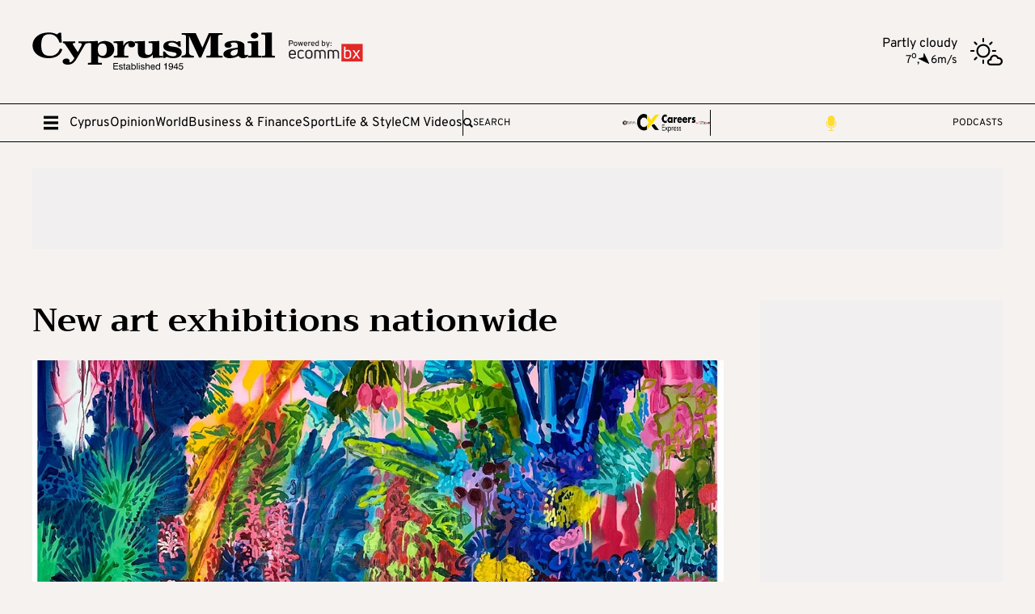

--- FILE ---
content_type: application/javascript; charset=UTF-8
request_url: https://cyprus-mail.com/_astro/aManager.BauRrHrl.js
body_size: 1346
content:
(function(){try{var i=typeof window<"u"?window:typeof global<"u"?global:typeof self<"u"?self:{},e=new Error().stack;e&&(i._sentryDebugIds=i._sentryDebugIds||{},i._sentryDebugIds[e]="312f8cd8-b8c4-41c1-abf9-11e19345e74f",i._sentryDebugIdIdentifier="sentry-dbid-312f8cd8-b8c4-41c1-abf9-11e19345e74f")}catch{}})();const m="modulepreload",h=function(i){return"/"+i},p={},v=function(e,n,t){let s=Promise.resolve();if(n&&n.length>0){document.getElementsByTagName("link");const o=document.querySelector("meta[property=csp-nonce]"),a=o?.nonce||o?.getAttribute("nonce");s=Promise.allSettled(n.map(d=>{if(d=h(d),d in p)return;p[d]=!0;const u=d.endsWith(".css"),g=u?'[rel="stylesheet"]':"";if(document.querySelector(`link[href="${d}"]${g}`))return;const c=document.createElement("link");if(c.rel=u?"stylesheet":m,u||(c.as="script"),c.crossOrigin="",c.href=d,a&&c.setAttribute("nonce",a),document.head.appendChild(c),u)return new Promise((f,w)=>{c.addEventListener("load",f),c.addEventListener("error",()=>w(new Error(`Unable to preload CSS for ${d}`)))})}))}function r(o){const a=new Event("vite:preloadError",{cancelable:!0});if(a.payload=o,window.dispatchEvent(a),!a.defaultPrevented)throw o}return s.then(o=>{for(const a of o||[])a.status==="rejected"&&r(a.reason);return e().catch(r)})};function S(i,e,n){var t=!0;return!i.purpose||Object.keys(i.purpose)==0?!1:(e.forEach(function(s){var r=i.purpose.consents[s]||i.purpose.legitimateInterests[s];t=t&&r}),t)}function E(i){var e=null,n=null,t=null,s=document.querySelectorAll("script[data-cmp-src][data-vendor='"+i+"']");s.length&&s.forEach(function(o){for(e=document.createElement("script"),n=Array.prototype.slice.call(o.attributes);t=n.pop();)t.nodeName!=="data-vendor"&&(t.nodeName==="data-cmp-src"?e.setAttribute("src",t.nodeValue):e.setAttribute(t.nodeName,t.nodeValue));o.parentNode.insertBefore(e,o),o.remove()});var r=document.querySelectorAll("script[data-cmp-script][data-vendor='"+i+"']");r.length&&r.forEach(function(o){for(e=document.createElement("script"),n=Array.prototype.slice.call(o.attributes);t=n.pop();)if(t.nodeName==="data-cmp-script")e.setAttribute("type","text/javascript");else{if(t.nodeName==="type"||t.nodeName=="data-vendor")continue;e.setAttribute(t.nodeName,t.nodeValue)}e.textContent=o.innerHTML,o.parentNode.insertBefore(e,o),o.remove()})}const b=(i,e,n)=>{var t=document.createElement("script"),s=document.getElementsByTagName("script")[0];t.defer=!0,t.src=i,e&&(t.onload=e()),n&&(t.onerror=n()),s.parentNode.insertBefore(t,s)},y="16049973";class l{inited=!1;isBlocked=!1;static push(e){window.googletag.cmd.push(e)}static init(){setTimeout(()=>{this.inited||(this.inited=!0,b("https://securepubads.g.doubleclick.net/tag/js/gpt.js",()=>{},()=>{this.isBlocked=!0}))},700),l.push(()=>{typeof window.dfpTargeting=="object"&&Object.keys(window.dfpTargeting).forEach(e=>{window.googletag.pubads().setTargeting(e,String(window.dfpTargeting[e]))}),window.googletag.pubads().enableSingleRequest(),window.googletag.pubads().setCentering(!0),window.googletag.enableServices(),window.googletag.pubads().addEventListener("slotRenderEnded",function(e){if(e.slot.getSlotId().getDomId()=="cmCatfish"){if(e.isEmpty)return;setTimeout(()=>{window.showCatfish(e)},1500)}if(e.slot.getSlotId().getDomId()=="cmTakeover"){if(e.isEmpty)return;setTimeout(()=>{window.showTakeOver(e)},1500)}})})}static registerSlot(e){try{const n=e.getAttribute("data-slotid"),t=e.getAttribute("id"),s=JSON.parse(e.getAttribute("data-sizes")),r=e.getAttribute("data-mapping");let o=null;r&&(o=JSON.parse(r)),l.push(()=>{const a=window.googletag.defineSlot(`/${y}/${n}`,s,t).addService(window.googletag.pubads());if(o){const d=window.googletag.sizeMapping();o.forEach(u=>{const{width:g,sizes:c}=u;d.addSize([g,0],c)}),a.defineSizeMapping(d.build())}})}catch(n){console.log(n)}}static destroyAll(){l.push(()=>{const e=window.googletag.pubads().getSlots();googletag.destroySlots(e)})}static render(e){const n=e.getAttribute("id");new URL(window.location.href).searchParams.has("ads-debug")||l.push(()=>{window.googletag.display(n)})}static displayAll(e){if(typeof window.noAds<"u"&&window.noAds==1)return;var n=window&&window.innerWidth?window.innerWidth:0;if(!n)return;const t=e??document;l.push(()=>{googletag.pubads().clearTargeting(),typeof window.dfpTargeting=="object"&&Object.keys(window.dfpTargeting).forEach(r=>{window.googletag.pubads().setTargeting(r,String(window.dfpTargeting[r]))})});var s=t.querySelectorAll(".amSlot");if(n<=991){s.forEach(r=>{r.getAttribute("data-sm")==1&&(l.registerSlot(r),l.render(r))});return}n>991&&s.forEach(r=>{r.getAttribute("data-lg")==1&&(l.registerSlot(r),l.render(r))})}}export{l as A,v as _,S as a,E as e};
//# sourceMappingURL=aManager.BauRrHrl.js.map
